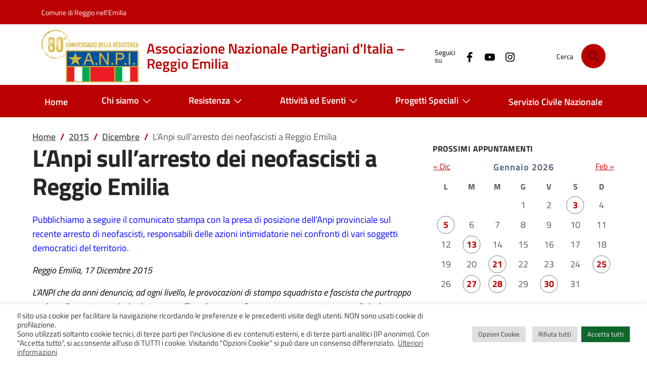

--- FILE ---
content_type: text/html; charset=UTF-8
request_url: https://www.anpireggioemilia.it/2015/12/10886/
body_size: 17052
content:
<!doctype html>
<html lang="it-IT">
<head>
	<meta charset="UTF-8">
	<meta name="viewport" content="width=device-width, initial-scale=1">
	<link rel="profile" href="https://gmpg.org/xfn/11">

	<title>L&#8217;Anpi sull&#8217;arresto dei neofascisti a Reggio Emilia &#8211; Associazione Nazionale Partigiani d&#039;Italia &#8211; Reggio Emilia</title>
<meta name='robots' content='max-image-preview:large' />
<link rel="alternate" type="application/rss+xml" title="Associazione Nazionale Partigiani d&#039;Italia - Reggio Emilia &raquo; Feed" href="https://www.anpireggioemilia.it/feed/" />
<link rel="alternate" type="application/rss+xml" title="Associazione Nazionale Partigiani d&#039;Italia - Reggio Emilia &raquo; Feed dei commenti" href="https://www.anpireggioemilia.it/comments/feed/" />
<link rel="alternate" title="oEmbed (JSON)" type="application/json+oembed" href="https://www.anpireggioemilia.it/wp-json/oembed/1.0/embed?url=https%3A%2F%2Fwww.anpireggioemilia.it%2F2015%2F12%2F10886%2F" />
<link rel="alternate" title="oEmbed (XML)" type="text/xml+oembed" href="https://www.anpireggioemilia.it/wp-json/oembed/1.0/embed?url=https%3A%2F%2Fwww.anpireggioemilia.it%2F2015%2F12%2F10886%2F&#038;format=xml" />
<style id='wp-img-auto-sizes-contain-inline-css'>
img:is([sizes=auto i],[sizes^="auto," i]){contain-intrinsic-size:3000px 1500px}
/*# sourceURL=wp-img-auto-sizes-contain-inline-css */
</style>
<link rel='stylesheet' id='eo-leaflet.js-css' href='https://www.anpireggioemilia.it/wp-content/plugins/event-organiser/lib/leaflet/leaflet.min.css?ver=1.4.0' media='all' />
<style id='eo-leaflet.js-inline-css'>
.leaflet-popup-close-button{box-shadow:none!important;}
/*# sourceURL=eo-leaflet.js-inline-css */
</style>
<style id='wp-emoji-styles-inline-css'>

	img.wp-smiley, img.emoji {
		display: inline !important;
		border: none !important;
		box-shadow: none !important;
		height: 1em !important;
		width: 1em !important;
		margin: 0 0.07em !important;
		vertical-align: -0.1em !important;
		background: none !important;
		padding: 0 !important;
	}
/*# sourceURL=wp-emoji-styles-inline-css */
</style>
<link rel='stylesheet' id='cookie-law-info-css' href='https://www.anpireggioemilia.it/wp-content/plugins/cookie-law-info/legacy/public/css/cookie-law-info-public.css?ver=3.2.8' media='all' />
<link rel='stylesheet' id='cookie-law-info-gdpr-css' href='https://www.anpireggioemilia.it/wp-content/plugins/cookie-law-info/legacy/public/css/cookie-law-info-gdpr.css?ver=3.2.8' media='all' />
<link rel='stylesheet' id='da-frontend-css' href='https://www.anpireggioemilia.it/wp-content/plugins/download-attachments/css/frontend.css?ver=1.3.1' media='all' />
<link rel='stylesheet' id='flxmap-css' href='https://www.anpireggioemilia.it/wp-content/plugins/wp-flexible-map/static/css/styles.css?ver=1.19.0' media='all' />
<link rel='stylesheet' id='theme-fonts-css' href='https://www.anpireggioemilia.it/wp-content/themes/agid24/assets/css/fonts.css?ver=0.1.0' media='all' />
<link rel='stylesheet' id='theme-bi-css' href='https://www.anpireggioemilia.it/wp-content/themes/agid24/assets/lib/bs-ita/css/bootstrap-italia.min.css?ver=2.8.4' media='all' />
<link rel='stylesheet' id='theme-main-css' href='https://www.anpireggioemilia.it/wp-content/themes/agid24/assets/css/main.css?ver=0.1.0' media='all' />
<link rel='stylesheet' id='theme-wp-css' href='https://www.anpireggioemilia.it/wp-content/themes/agid24/assets/css/wp.css?ver=0.1.0' media='all' />
<link rel='stylesheet' id='theme-css' href='https://www.anpireggioemilia.it/wp-content/themes/agid24/style.css?ver=0.1.0' media='all' />
<link rel='stylesheet' id='newsletter-css' href='https://www.anpireggioemilia.it/wp-content/plugins/newsletter/style.css?ver=8.9.2' media='all' />
<link rel='stylesheet' id='anpi-css' href='https://www.anpireggioemilia.it/wp-content/themes/anpi24/style.css?ver=1.0.0' media='all' />
<script src="https://www.anpireggioemilia.it/wp-includes/js/jquery/jquery.min.js?ver=3.7.1" id="jquery-core-js"></script>
<script src="https://www.anpireggioemilia.it/wp-includes/js/jquery/jquery-migrate.min.js?ver=3.4.1" id="jquery-migrate-js"></script>
<script id="cookie-law-info-js-extra">
var Cli_Data = {"nn_cookie_ids":["wpEmojiSettingsSupports","iutk","mc","YSC","VISITOR_INFO1_LIVE","VISITOR_PRIVACY_METADATA","yt.innertube::requests","yt.innertube::nextId","yt-remote-device-id","ytidb::LAST_RESULT_ENTRY_KEY","yt-remote-connected-devices","yt-remote-session-app","yt-remote-cast-installed","yt-remote-session-name","yt-remote-fast-check-period"],"cookielist":[],"non_necessary_cookies":{"necessary":["wpEmojiSettingsSupports"],"functional":["yt-remote-device-id","ytidb::LAST_RESULT_ENTRY_KEY","yt-remote-connected-devices","yt-remote-session-app","yt-remote-cast-installed","yt-remote-session-name","yt-remote-fast-check-period"],"advertisement":["iutk","mc","YSC","VISITOR_INFO1_LIVE","VISITOR_PRIVACY_METADATA","yt.innertube::requests","yt.innertube::nextId"]},"ccpaEnabled":"","ccpaRegionBased":"","ccpaBarEnabled":"","strictlyEnabled":["necessary","obligatoire"],"ccpaType":"gdpr","js_blocking":"1","custom_integration":"","triggerDomRefresh":"","secure_cookies":""};
var cli_cookiebar_settings = {"animate_speed_hide":"500","animate_speed_show":"500","background":"#FFF","border":"#b1a6a6c2","border_on":"","button_1_button_colour":"#0f682b","button_1_button_hover":"#0c5322","button_1_link_colour":"#fff","button_1_as_button":"1","button_1_new_win":"","button_2_button_colour":"#333","button_2_button_hover":"#292929","button_2_link_colour":"#444","button_2_as_button":"","button_2_hidebar":"","button_3_button_colour":"#dedfe0","button_3_button_hover":"#b2b2b3","button_3_link_colour":"#333333","button_3_as_button":"1","button_3_new_win":"","button_4_button_colour":"#dedfe0","button_4_button_hover":"#b2b2b3","button_4_link_colour":"#333333","button_4_as_button":"1","button_7_button_colour":"#0f682b","button_7_button_hover":"#0c5322","button_7_link_colour":"#fff","button_7_as_button":"1","button_7_new_win":"","font_family":"inherit","header_fix":"","notify_animate_hide":"1","notify_animate_show":"","notify_div_id":"#cookie-law-info-bar","notify_position_horizontal":"right","notify_position_vertical":"bottom","scroll_close":"","scroll_close_reload":"","accept_close_reload":"","reject_close_reload":"","showagain_tab":"1","showagain_background":"#fff","showagain_border":"#000","showagain_div_id":"#cookie-law-info-again","showagain_x_position":"40px","text":"#333333","show_once_yn":"","show_once":"10000","logging_on":"","as_popup":"","popup_overlay":"1","bar_heading_text":"","cookie_bar_as":"banner","popup_showagain_position":"bottom-right","widget_position":"left"};
var log_object = {"ajax_url":"https://www.anpireggioemilia.it/wp-admin/admin-ajax.php"};
//# sourceURL=cookie-law-info-js-extra
</script>
<script src="https://www.anpireggioemilia.it/wp-content/plugins/cookie-law-info/legacy/public/js/cookie-law-info-public.js?ver=3.2.8" id="cookie-law-info-js"></script>
<link rel="https://api.w.org/" href="https://www.anpireggioemilia.it/wp-json/" /><link rel="alternate" title="JSON" type="application/json" href="https://www.anpireggioemilia.it/wp-json/wp/v2/posts/10886" /><link rel="EditURI" type="application/rsd+xml" title="RSD" href="https://www.anpireggioemilia.it/xmlrpc.php?rsd" />
<meta name="generator" content="WordPress 6.9" />
<link rel="canonical" href="https://www.anpireggioemilia.it/2015/12/10886/" />
<link rel='shortlink' href='https://www.anpireggioemilia.it/?p=10886' />

<style type="text/css" id="breadcrumb-trail-css">.breadcrumbs .trail-browse,.breadcrumbs .trail-items,.breadcrumbs .trail-items li {display: inline-block;margin:0;padding: 0;border:none;background:transparent;text-indent: 0;}.breadcrumbs .trail-browse {font-size: inherit;font-style:inherit;font-weight: inherit;color: inherit;}.breadcrumbs .trail-items {list-style: none;}.trail-items li::after {content: "\002F";padding: 0 0.5em;}.trail-items li:last-of-type::after {display: none;}</style>
		<style type="text/css">
					.site-title a,
			.site-description {
				color: #dd1a1a;
			}
				</style>
		<link rel="icon" href="https://www.anpireggioemilia.it/wp-content/uploads/2024/11/cropped-favicon-anpi-32x32.jpg" sizes="32x32" />
<link rel="icon" href="https://www.anpireggioemilia.it/wp-content/uploads/2024/11/cropped-favicon-anpi-192x192.jpg" sizes="192x192" />
<link rel="apple-touch-icon" href="https://www.anpireggioemilia.it/wp-content/uploads/2024/11/cropped-favicon-anpi-180x180.jpg" />
<meta name="msapplication-TileImage" content="https://www.anpireggioemilia.it/wp-content/uploads/2024/11/cropped-favicon-anpi-270x270.jpg" />
		<style id="wp-custom-css">
			/* Title color */
.it-brand-title {
	color:#bb0000;
}

/* header */
.it-header-slim-wrapper  {
    background-color: #bb0000;
}

/* footer */
.it-footer-small-prints, .it-footer-main {
    color: #000;
		background-color: #e6e6e6;
}

/* Linea citazione */
blockquote, .blockquote{
	border-left: 4px solid #bb0000;
}

/* Titolo H2 */
    h2, .h2 {
        font-size: 2rem;
        line-height: 2.5rem;
    }

/* Margine alto news */
.section--news {
    margin-top: 0;
}

/* Icone sedi */
.hero-icon {
	padding:0px;
}

/* Mappa sotto a submenu */
.leaflet-container.leaflet-touch-drag.leaflet-touch-zoom {
    z-index: 0;
}

/* Allegati */
.da-attachments-list {
	padding-left:0px;
	font-size: 1.2rem;
	line-height:1.5em;
}

.download-title {
	display:none;
}


/* Video incorporati */
iframe {
    width: 100%;
}
:where(.entry-content) iframe:not(.wp-embedded-content) {
    aspect-ratio: 16/9;
    height: auto;
}

/* Widget titolo */
.widget-title {
	line-height:1.2;
	letter-spacing:0.5px;
}

/* Card meta */
.card-meta .meta-cat {
    letter-spacing: 1px;
}


/* Pagination notizie */
.pagination .page-item .page-link[aria-current] {
    border: 1px solid #BB0000;
    color: #BB0000;
    pointer-events: none;
}

.icon-primary {
    fill: #BB0000 !important;
}

.pagination-wrapper {
	justify-content: center!important;
}


/* Calendario testo */
.eo_widget_calendar caption {
    font-weight: 700;
    font-size: 1.1em;
    letter-spacing: 1px;
    caption-side: top;
    text-align: center;
    /* color: red; */
}

.eo_widget_calendar tbody td a {
		font-weight: 700;
    color: #BB0000;
}

/* Titolo */
.entry-title {
    margin-bottom: 1.5rem;
}

/* Testo accordion */
.accordion-item {
	color:#BB0000;
}


/* Img in evidenza */
.post-thumbnail > img {
	width:100%;
}

/* Museo Psichiatria */
/* ricentraggio icona */
.single-sede.postid-72 .hero-icon {
	object-fit: none;
	object-position: calc(50% + 45px) 45%;
	/* object-position: -360% 30%; */
}
@supports ( object-view-box:inset(0) ) {
 .single-sede.postid-72 .hero-icon  {
 	object-fit: contain;
 	object-view-box: inset(10% 50% 15% 2%);
 	object-position: center;
 }
	
/* Accordion */
	
.accordion-button {
		border-top:0px!important;
	}

/* Bottone Newsletter */	
.tnp-widget-minimal input.tnp-submit {
		margin-top:0.4rem;
	}		</style>
		<style id='global-styles-inline-css'>
:root{--wp--preset--aspect-ratio--square: 1;--wp--preset--aspect-ratio--4-3: 4/3;--wp--preset--aspect-ratio--3-4: 3/4;--wp--preset--aspect-ratio--3-2: 3/2;--wp--preset--aspect-ratio--2-3: 2/3;--wp--preset--aspect-ratio--16-9: 16/9;--wp--preset--aspect-ratio--9-16: 9/16;--wp--preset--color--black: #000000;--wp--preset--color--cyan-bluish-gray: #abb8c3;--wp--preset--color--white: #ffffff;--wp--preset--color--pale-pink: #f78da7;--wp--preset--color--vivid-red: #cf2e2e;--wp--preset--color--luminous-vivid-orange: #ff6900;--wp--preset--color--luminous-vivid-amber: #fcb900;--wp--preset--color--light-green-cyan: #7bdcb5;--wp--preset--color--vivid-green-cyan: #00d084;--wp--preset--color--pale-cyan-blue: #8ed1fc;--wp--preset--color--vivid-cyan-blue: #0693e3;--wp--preset--color--vivid-purple: #9b51e0;--wp--preset--gradient--vivid-cyan-blue-to-vivid-purple: linear-gradient(135deg,rgb(6,147,227) 0%,rgb(155,81,224) 100%);--wp--preset--gradient--light-green-cyan-to-vivid-green-cyan: linear-gradient(135deg,rgb(122,220,180) 0%,rgb(0,208,130) 100%);--wp--preset--gradient--luminous-vivid-amber-to-luminous-vivid-orange: linear-gradient(135deg,rgb(252,185,0) 0%,rgb(255,105,0) 100%);--wp--preset--gradient--luminous-vivid-orange-to-vivid-red: linear-gradient(135deg,rgb(255,105,0) 0%,rgb(207,46,46) 100%);--wp--preset--gradient--very-light-gray-to-cyan-bluish-gray: linear-gradient(135deg,rgb(238,238,238) 0%,rgb(169,184,195) 100%);--wp--preset--gradient--cool-to-warm-spectrum: linear-gradient(135deg,rgb(74,234,220) 0%,rgb(151,120,209) 20%,rgb(207,42,186) 40%,rgb(238,44,130) 60%,rgb(251,105,98) 80%,rgb(254,248,76) 100%);--wp--preset--gradient--blush-light-purple: linear-gradient(135deg,rgb(255,206,236) 0%,rgb(152,150,240) 100%);--wp--preset--gradient--blush-bordeaux: linear-gradient(135deg,rgb(254,205,165) 0%,rgb(254,45,45) 50%,rgb(107,0,62) 100%);--wp--preset--gradient--luminous-dusk: linear-gradient(135deg,rgb(255,203,112) 0%,rgb(199,81,192) 50%,rgb(65,88,208) 100%);--wp--preset--gradient--pale-ocean: linear-gradient(135deg,rgb(255,245,203) 0%,rgb(182,227,212) 50%,rgb(51,167,181) 100%);--wp--preset--gradient--electric-grass: linear-gradient(135deg,rgb(202,248,128) 0%,rgb(113,206,126) 100%);--wp--preset--gradient--midnight: linear-gradient(135deg,rgb(2,3,129) 0%,rgb(40,116,252) 100%);--wp--preset--font-size--small: 13px;--wp--preset--font-size--medium: 20px;--wp--preset--font-size--large: 36px;--wp--preset--font-size--x-large: 42px;--wp--preset--spacing--20: 0.44rem;--wp--preset--spacing--30: 0.67rem;--wp--preset--spacing--40: 1rem;--wp--preset--spacing--50: 1.5rem;--wp--preset--spacing--60: 2.25rem;--wp--preset--spacing--70: 3.38rem;--wp--preset--spacing--80: 5.06rem;--wp--preset--shadow--natural: 6px 6px 9px rgba(0, 0, 0, 0.2);--wp--preset--shadow--deep: 12px 12px 50px rgba(0, 0, 0, 0.4);--wp--preset--shadow--sharp: 6px 6px 0px rgba(0, 0, 0, 0.2);--wp--preset--shadow--outlined: 6px 6px 0px -3px rgb(255, 255, 255), 6px 6px rgb(0, 0, 0);--wp--preset--shadow--crisp: 6px 6px 0px rgb(0, 0, 0);}:where(.is-layout-flex){gap: 0.5em;}:where(.is-layout-grid){gap: 0.5em;}body .is-layout-flex{display: flex;}.is-layout-flex{flex-wrap: wrap;align-items: center;}.is-layout-flex > :is(*, div){margin: 0;}body .is-layout-grid{display: grid;}.is-layout-grid > :is(*, div){margin: 0;}:where(.wp-block-columns.is-layout-flex){gap: 2em;}:where(.wp-block-columns.is-layout-grid){gap: 2em;}:where(.wp-block-post-template.is-layout-flex){gap: 1.25em;}:where(.wp-block-post-template.is-layout-grid){gap: 1.25em;}.has-black-color{color: var(--wp--preset--color--black) !important;}.has-cyan-bluish-gray-color{color: var(--wp--preset--color--cyan-bluish-gray) !important;}.has-white-color{color: var(--wp--preset--color--white) !important;}.has-pale-pink-color{color: var(--wp--preset--color--pale-pink) !important;}.has-vivid-red-color{color: var(--wp--preset--color--vivid-red) !important;}.has-luminous-vivid-orange-color{color: var(--wp--preset--color--luminous-vivid-orange) !important;}.has-luminous-vivid-amber-color{color: var(--wp--preset--color--luminous-vivid-amber) !important;}.has-light-green-cyan-color{color: var(--wp--preset--color--light-green-cyan) !important;}.has-vivid-green-cyan-color{color: var(--wp--preset--color--vivid-green-cyan) !important;}.has-pale-cyan-blue-color{color: var(--wp--preset--color--pale-cyan-blue) !important;}.has-vivid-cyan-blue-color{color: var(--wp--preset--color--vivid-cyan-blue) !important;}.has-vivid-purple-color{color: var(--wp--preset--color--vivid-purple) !important;}.has-black-background-color{background-color: var(--wp--preset--color--black) !important;}.has-cyan-bluish-gray-background-color{background-color: var(--wp--preset--color--cyan-bluish-gray) !important;}.has-white-background-color{background-color: var(--wp--preset--color--white) !important;}.has-pale-pink-background-color{background-color: var(--wp--preset--color--pale-pink) !important;}.has-vivid-red-background-color{background-color: var(--wp--preset--color--vivid-red) !important;}.has-luminous-vivid-orange-background-color{background-color: var(--wp--preset--color--luminous-vivid-orange) !important;}.has-luminous-vivid-amber-background-color{background-color: var(--wp--preset--color--luminous-vivid-amber) !important;}.has-light-green-cyan-background-color{background-color: var(--wp--preset--color--light-green-cyan) !important;}.has-vivid-green-cyan-background-color{background-color: var(--wp--preset--color--vivid-green-cyan) !important;}.has-pale-cyan-blue-background-color{background-color: var(--wp--preset--color--pale-cyan-blue) !important;}.has-vivid-cyan-blue-background-color{background-color: var(--wp--preset--color--vivid-cyan-blue) !important;}.has-vivid-purple-background-color{background-color: var(--wp--preset--color--vivid-purple) !important;}.has-black-border-color{border-color: var(--wp--preset--color--black) !important;}.has-cyan-bluish-gray-border-color{border-color: var(--wp--preset--color--cyan-bluish-gray) !important;}.has-white-border-color{border-color: var(--wp--preset--color--white) !important;}.has-pale-pink-border-color{border-color: var(--wp--preset--color--pale-pink) !important;}.has-vivid-red-border-color{border-color: var(--wp--preset--color--vivid-red) !important;}.has-luminous-vivid-orange-border-color{border-color: var(--wp--preset--color--luminous-vivid-orange) !important;}.has-luminous-vivid-amber-border-color{border-color: var(--wp--preset--color--luminous-vivid-amber) !important;}.has-light-green-cyan-border-color{border-color: var(--wp--preset--color--light-green-cyan) !important;}.has-vivid-green-cyan-border-color{border-color: var(--wp--preset--color--vivid-green-cyan) !important;}.has-pale-cyan-blue-border-color{border-color: var(--wp--preset--color--pale-cyan-blue) !important;}.has-vivid-cyan-blue-border-color{border-color: var(--wp--preset--color--vivid-cyan-blue) !important;}.has-vivid-purple-border-color{border-color: var(--wp--preset--color--vivid-purple) !important;}.has-vivid-cyan-blue-to-vivid-purple-gradient-background{background: var(--wp--preset--gradient--vivid-cyan-blue-to-vivid-purple) !important;}.has-light-green-cyan-to-vivid-green-cyan-gradient-background{background: var(--wp--preset--gradient--light-green-cyan-to-vivid-green-cyan) !important;}.has-luminous-vivid-amber-to-luminous-vivid-orange-gradient-background{background: var(--wp--preset--gradient--luminous-vivid-amber-to-luminous-vivid-orange) !important;}.has-luminous-vivid-orange-to-vivid-red-gradient-background{background: var(--wp--preset--gradient--luminous-vivid-orange-to-vivid-red) !important;}.has-very-light-gray-to-cyan-bluish-gray-gradient-background{background: var(--wp--preset--gradient--very-light-gray-to-cyan-bluish-gray) !important;}.has-cool-to-warm-spectrum-gradient-background{background: var(--wp--preset--gradient--cool-to-warm-spectrum) !important;}.has-blush-light-purple-gradient-background{background: var(--wp--preset--gradient--blush-light-purple) !important;}.has-blush-bordeaux-gradient-background{background: var(--wp--preset--gradient--blush-bordeaux) !important;}.has-luminous-dusk-gradient-background{background: var(--wp--preset--gradient--luminous-dusk) !important;}.has-pale-ocean-gradient-background{background: var(--wp--preset--gradient--pale-ocean) !important;}.has-electric-grass-gradient-background{background: var(--wp--preset--gradient--electric-grass) !important;}.has-midnight-gradient-background{background: var(--wp--preset--gradient--midnight) !important;}.has-small-font-size{font-size: var(--wp--preset--font-size--small) !important;}.has-medium-font-size{font-size: var(--wp--preset--font-size--medium) !important;}.has-large-font-size{font-size: var(--wp--preset--font-size--large) !important;}.has-x-large-font-size{font-size: var(--wp--preset--font-size--x-large) !important;}
/*# sourceURL=global-styles-inline-css */
</style>
<link rel='stylesheet' id='cookie-law-info-table-css' href='https://www.anpireggioemilia.it/wp-content/plugins/cookie-law-info/legacy/public/css/cookie-law-info-table.css?ver=3.2.8' media='all' />
<link rel='stylesheet' id='eo_front-css' href='https://www.anpireggioemilia.it/wp-content/plugins/event-organiser/css/eventorganiser-front-end.min.css?ver=3.12.5' media='all' />
</head>

<body class="wp-singular post-template-default single single-post postid-10886 single-format-standard wp-custom-logo wp-theme-agid24 wp-child-theme-anpi24">

<div id="page" class="site">
	<a class="skip-link skiplinks visually-hidden-focusable" href="#primary">Salta al contenuto</a>

	<header class="it-header-wrapper site-header">

		<div class="it-header-slim-wrapper">
	<div class="container">
		<div class="row">
			<div class="col-12">
				<div class="it-header-slim-wrapper-content">

					<a class="navbar-brand" href="https://www.comune.re.it/" target="_blank">Comune di Reggio nell'Emilia</a>

					
					<div class="it-header-slim-right-zone">
										</div>

				</div>
			</div>
		</div>
	</div>
</div>

		<div class="it-header-center-wrapper theme-light px-0">
	<div class="container">

		<div class="row">

			<div class="col-12">

				<div class="it-header-center-content-wrapper">

					<div class="it-brand-wrapper">
						<a href="https://www.anpireggioemilia.it" class="brand" rel="home">
															<img width="192" height="103" src="https://www.anpireggioemilia.it/wp-content/uploads/2024/11/logo-anpi-80°.svg" class="me-sm-3" alt="" decoding="async" />														<div class="it-brand-text pe-3">
																<div class="it-brand-title">Associazione Nazionale Partigiani d&#039;Italia &#8211; Reggio Emilia</div>
															</div>
						</a>
					</div>

					<div class="it-right-zone">

					<div class="it-socials d-none d-md-flex">
	<span>Seguici su</span>
	<ul class="d-inline-flex">
	<li>
		<a href="https://www.facebook.com/AnpiProvincialeReggioEmilia" aria-label="Facebook" target="_blank" title="Facebook">
			<svg class="icon">
				<use xlink:href="https://www.anpireggioemilia.it/wp-content/themes/agid24/assets/lib/bs-ita/svg/sprites.svg#it-facebook"></use>
			</svg>
		</a>
	</li>
	<li>
		<a href="https://www.youtube.com/@anpireggioemilia9020" aria-label="YouTube" target="_blank" title="YouTube">
			<svg class="icon">
				<use xlink:href="https://www.anpireggioemilia.it/wp-content/themes/agid24/assets/lib/bs-ita/svg/sprites.svg#it-youtube"></use>
			</svg>
		</a>
	</li>
	<li>
		<a href="https://www.instagram.com/anpireggioemilia" aria-label="Instagram" target="_blank" title="Instagram">
			<svg class="icon">
				<use xlink:href="https://www.anpireggioemilia.it/wp-content/themes/agid24/assets/lib/bs-ita/svg/sprites.svg#it-instagram"></use>
			</svg>
		</a>
	</li>
</ul>
</div>

					<div class="it-search-wrapper dropdown">
	<span class="d-none d-md-block">Cerca</span>
	<a class="search-link rounded-icon" role="button" aria-label="Cerca nel sito" aria-haspopup="true" aria-expanded="false" href="#search-modal" data-bs-toggle="modal" data-bs-target="#search-modal" id="search-open-btn">
		<svg class="icon" aria-hidden="true"><use href="https://www.anpireggioemilia.it/wp-content/themes/agid24/assets/lib/bs-ita/svg/sprites.svg#it-search"></use></svg>	</a>
</div>


					</div>

				</div>
			</div>
		</div>

	</div>
</div>

		<div class="it-header-navbar-wrapper">
	<div class="container">
		<div class="row">
			<div class="col-12">

				<nav class="navbar navbar-expand-lg has-megamenu" aria-label="Navigazione principale" id="nav-main-h">

					<button class="custom-navbar-toggler" type="button" aria-controls="nav1" aria-expanded="false" aria-label="Mostra/Nascondi la navigazione" data-bs-toggle="navbarcollapsible" data-bs-target="#nav1">
						<svg class="icon bg-override"><use href="https://www.anpireggioemilia.it/wp-content/themes/agid24/assets/lib/bs-ita/svg/sprites.svg#it-burger"></use></svg>
					</button>

					<div class="navbar-collapsable" id="nav1" style="display: none;">

						<div class="overlay" style="display: none;"></div>
						<div class="close-div">
							<button class="btn close-menu" type="button">
								<span class="visually-hidden">Nascondi la navigazione</span>
								<svg class="icon"><use href="https://www.anpireggioemilia.it/wp-content/themes/agid24/assets/lib/bs-ita/svg/sprites.svg#it-close-big"></use></svg>
							</button>
						</div>

						<div class="menu-wrapper menu-menu-1-container"><ul id="primary-menu" class="navbar-nav"><li itemscope="itemscope" itemtype="https://www.schema.org/SiteNavigationElement" id="menu-item-6" class="menu-item menu-item-type-custom menu-item-object-custom menu-item-home menu-item-6 nav-item"><a title="Home" href="https://www.anpireggioemilia.it/" class="nav-link">Home</a></li>
<li itemscope="itemscope" itemtype="https://www.schema.org/SiteNavigationElement" id="menu-item-29836" class="menu-item menu-item-type-custom menu-item-object-custom menu-item-home menu-item-has-children dropdown menu-item-29836 nav-item"><a title="Chi siamo" href="#" data-toggle="dropdown" data-bs-toggle="dropdown" aria-haspopup="true" aria-expanded="false" class="dropdown-toggle nav-link" id="menu-item-dropdown-29836">Chi siamo<svg class="icon" aria-hidden="true"><use href="https://www.anpireggioemilia.it/wp-content/themes/agid24/assets/lib/bs-ita/svg/sprites.svg#it-expand"></use></svg></a>
<ul class="dropdown-menu" aria-labelledby="menu-item-dropdown-29836" >
	<li itemscope="itemscope" itemtype="https://www.schema.org/SiteNavigationElement" id="menu-item-23421" class="menu-item menu-item-type-post_type menu-item-object-page menu-item-23421 nav-item"><a title="Organizzazione e sedi" href="https://www.anpireggioemilia.it/dove-siamo/" class="dropdown-item">Organizzazione e sedi</a></li>
	<li itemscope="itemscope" itemtype="https://www.schema.org/SiteNavigationElement" id="menu-item-23430" class="menu-item menu-item-type-post_type menu-item-object-page menu-item-23430 nav-item"><a title="Sostieni A.N.P.I." href="https://www.anpireggioemilia.it/sostieni-anpi/" class="dropdown-item">Sostieni A.N.P.I.</a></li>
	<li itemscope="itemscope" itemtype="https://www.schema.org/SiteNavigationElement" id="menu-item-7" class="menu-item menu-item-type-custom menu-item-object-custom menu-item-7 nav-item"><a title="La Costituzione Italiana" target="_blank" rel="noopener noreferrer" href="https://www.quirinale.it/page/costituzione" class="dropdown-item">La Costituzione Italiana</a></li>
	<li itemscope="itemscope" itemtype="https://www.schema.org/SiteNavigationElement" id="menu-item-23427" class="menu-item menu-item-type-post_type menu-item-object-page menu-item-23427 nav-item"><a title="Rapporti con altre Associazioni" href="https://www.anpireggioemilia.it/soggiorni/" class="dropdown-item">Rapporti con altre Associazioni</a></li>
	<li itemscope="itemscope" itemtype="https://www.schema.org/SiteNavigationElement" id="menu-item-29663" class="menu-item menu-item-type-post_type menu-item-object-page menu-item-29663 nav-item"><a title="Glossario" href="https://www.anpireggioemilia.it/glossario/" class="dropdown-item">Glossario</a></li>
	<li itemscope="itemscope" itemtype="https://www.schema.org/SiteNavigationElement" id="menu-item-29801" class="menu-item menu-item-type-post_type menu-item-object-page menu-item-29801 nav-item"><a title="Links" href="https://www.anpireggioemilia.it/home/link/" class="dropdown-item">Links</a></li>
	<li itemscope="itemscope" itemtype="https://www.schema.org/SiteNavigationElement" id="menu-item-29668" class="menu-item menu-item-type-post_type menu-item-object-page menu-item-29668 nav-item"><a title="Note legali – Privacy" href="https://www.anpireggioemilia.it/note-legali-e-privacy/" class="dropdown-item">Note legali – Privacy</a></li>
</ul>
</li>
<li itemscope="itemscope" itemtype="https://www.schema.org/SiteNavigationElement" id="menu-item-29046" class="menu-item menu-item-type-post_type menu-item-object-page menu-item-has-children dropdown menu-item-29046 nav-item"><a title="Resistenza" href="#" data-toggle="dropdown" data-bs-toggle="dropdown" aria-haspopup="true" aria-expanded="false" class="dropdown-toggle nav-link" id="menu-item-dropdown-29046">Resistenza<svg class="icon" aria-hidden="true"><use href="https://www.anpireggioemilia.it/wp-content/themes/agid24/assets/lib/bs-ita/svg/sprites.svg#it-expand"></use></svg></a>
<ul class="dropdown-menu" aria-labelledby="menu-item-dropdown-29046" >
	<li itemscope="itemscope" itemtype="https://www.schema.org/SiteNavigationElement" id="menu-item-29693" class="menu-item menu-item-type-post_type menu-item-object-page menu-item-29693 nav-item"><a title="Agenda della Resistenza" href="https://www.anpireggioemilia.it/agenda-della-resistenza/" class="dropdown-item">Agenda della Resistenza</a></li>
	<li itemscope="itemscope" itemtype="https://www.schema.org/SiteNavigationElement" id="menu-item-29054" class="menu-item menu-item-type-post_type menu-item-object-page menu-item-29054 nav-item"><a title="Cronologia 1943-1945" href="https://www.anpireggioemilia.it/agenda-della-resistenza/cronologia-della-resistenza-reggiana/" class="dropdown-item">Cronologia 1943-1945</a></li>
	<li itemscope="itemscope" itemtype="https://www.schema.org/SiteNavigationElement" id="menu-item-29052" class="menu-item menu-item-type-post_type menu-item-object-page menu-item-29052 nav-item"><a title="La Resistenza reggiana" href="https://www.anpireggioemilia.it/agenda-della-resistenza/la-resistenza-reggiana/" class="dropdown-item">La Resistenza reggiana</a></li>
	<li itemscope="itemscope" itemtype="https://www.schema.org/SiteNavigationElement" id="menu-item-29609" class="menu-item menu-item-type-post_type menu-item-object-page menu-item-29609 nav-item"><a title="Luoghi della Resistenza" href="https://www.anpireggioemilia.it/mc/" class="dropdown-item">Luoghi della Resistenza</a></li>
	<li itemscope="itemscope" itemtype="https://www.schema.org/SiteNavigationElement" id="menu-item-29056" class="menu-item menu-item-type-post_type menu-item-object-page menu-item-29056 nav-item"><a title="Personaggi" href="https://www.anpireggioemilia.it/agenda-della-resistenza/personaggi/" class="dropdown-item">Personaggi</a></li>
	<li itemscope="itemscope" itemtype="https://www.schema.org/SiteNavigationElement" id="menu-item-32420" class="menu-item menu-item-type-post_type menu-item-object-page menu-item-32420 nav-item"><a title="25 Aprile 2025 – Celebrazioni dell’80° anniversario della Liberazione" href="https://www.anpireggioemilia.it/25-aprile-2025-celebrazioni-e-pranzi-della-liberazione/" class="dropdown-item">25 Aprile 2025 – Celebrazioni dell’80° anniversario della Liberazione</a></li>
	<li itemscope="itemscope" itemtype="https://www.schema.org/SiteNavigationElement" id="menu-item-32423" class="menu-item menu-item-type-post_type menu-item-object-page menu-item-32423 nav-item"><a title="25 Luglio 2025 – Pastasciutte antifasciste" href="https://www.anpireggioemilia.it/25-luglio-2025-pastasciutte-antifasciste/" class="dropdown-item">25 Luglio 2025 – Pastasciutte antifasciste</a></li>
	<li itemscope="itemscope" itemtype="https://www.schema.org/SiteNavigationElement" id="menu-item-29057" class="menu-item menu-item-type-post_type menu-item-object-page menu-item-29057 nav-item"><a title="La Resistenza nei musei" href="https://www.anpireggioemilia.it/agenda-della-resistenza/la-resistenza-nei-musei-lesperienza-dellemilia-romagna/" class="dropdown-item">La Resistenza nei musei</a></li>
	<li itemscope="itemscope" itemtype="https://www.schema.org/SiteNavigationElement" id="menu-item-29058" class="menu-item menu-item-type-post_type menu-item-object-page menu-item-29058 nav-item"><a title="Testimonianze e interviste" href="https://www.anpireggioemilia.it/agenda-della-resistenza/testimonianze-e-interviste/" class="dropdown-item">Testimonianze e interviste</a></li>
</ul>
</li>
<li itemscope="itemscope" itemtype="https://www.schema.org/SiteNavigationElement" id="menu-item-29047" class="menu-item menu-item-type-custom menu-item-object-custom menu-item-has-children dropdown menu-item-29047 nav-item"><a title="Attività ed Eventi" href="#" data-toggle="dropdown" data-bs-toggle="dropdown" aria-haspopup="true" aria-expanded="false" class="dropdown-toggle nav-link" id="menu-item-dropdown-29047">Attività ed Eventi<svg class="icon" aria-hidden="true"><use href="https://www.anpireggioemilia.it/wp-content/themes/agid24/assets/lib/bs-ita/svg/sprites.svg#it-expand"></use></svg></a>
<ul class="dropdown-menu" aria-labelledby="menu-item-dropdown-29047" >
	<li itemscope="itemscope" itemtype="https://www.schema.org/SiteNavigationElement" id="menu-item-30035" class="menu-item menu-item-type-custom menu-item-object-custom menu-item-30035 nav-item"><a title="Agenda Eventi" href="https://www.anpireggioemilia.it/agenda-eventi" class="dropdown-item">Agenda Eventi</a></li>
	<li itemscope="itemscope" itemtype="https://www.schema.org/SiteNavigationElement" id="menu-item-29343" class="menu-item menu-item-type-post_type menu-item-object-page menu-item-29343 nav-item"><a title="Notiziario A.N.P.I. Reggio Emilia" href="https://www.anpireggioemilia.it/archivio-notiziario/" class="dropdown-item">Notiziario A.N.P.I. Reggio Emilia</a></li>
	<li itemscope="itemscope" itemtype="https://www.schema.org/SiteNavigationElement" id="menu-item-29344" class="menu-item menu-item-type-post_type menu-item-object-page menu-item-29344 nav-item"><a title="Patria indipendente" href="https://www.anpireggioemilia.it/patria-indipendente/" class="dropdown-item">Patria indipendente</a></li>
	<li itemscope="itemscope" itemtype="https://www.schema.org/SiteNavigationElement" id="menu-item-30117" class="menu-item menu-item-type-post_type menu-item-object-page menu-item-30117 nav-item"><a title="Le nostre raccolte – Archiviazioni e Documenti Vari" href="https://www.anpireggioemilia.it/le-nostre-raccolte/" class="dropdown-item">Le nostre raccolte – Archiviazioni e Documenti Vari</a></li>
	<li itemscope="itemscope" itemtype="https://www.schema.org/SiteNavigationElement" id="menu-item-29349" class="menu-item menu-item-type-post_type menu-item-object-page menu-item-29349 nav-item"><a title="Libri e pubblicazioni" href="https://www.anpireggioemilia.it/letture-online/" class="dropdown-item">Libri e pubblicazioni</a></li>
	<li itemscope="itemscope" itemtype="https://www.schema.org/SiteNavigationElement" id="menu-item-23426" class="menu-item menu-item-type-post_type menu-item-object-page menu-item-23426 nav-item"><a title="Pensieri liberi" href="https://www.anpireggioemilia.it/le-frasi-dei-nostri-associati/" class="dropdown-item">Pensieri liberi</a></li>
	<li itemscope="itemscope" itemtype="https://www.schema.org/SiteNavigationElement" id="menu-item-29787" class="menu-item menu-item-type-post_type menu-item-object-page menu-item-29787 nav-item"><a title="Video" href="https://www.anpireggioemilia.it/video/" class="dropdown-item">Video</a></li>
	<li itemscope="itemscope" itemtype="https://www.schema.org/SiteNavigationElement" id="menu-item-29376" class="menu-item menu-item-type-custom menu-item-object-custom menu-item-29376 nav-item"><a title="Tesseramento Nazionale" href="https://anagrafe.anpi.it/accesso/" class="dropdown-item">Tesseramento Nazionale</a></li>
</ul>
</li>
<li itemscope="itemscope" itemtype="https://www.schema.org/SiteNavigationElement" id="menu-item-29048" class="menu-item menu-item-type-custom menu-item-object-custom menu-item-has-children dropdown menu-item-29048 nav-item"><a title="Progetti Speciali" href="#" data-toggle="dropdown" data-bs-toggle="dropdown" aria-haspopup="true" aria-expanded="false" class="dropdown-toggle nav-link" id="menu-item-dropdown-29048">Progetti Speciali<svg class="icon" aria-hidden="true"><use href="https://www.anpireggioemilia.it/wp-content/themes/agid24/assets/lib/bs-ita/svg/sprites.svg#it-expand"></use></svg></a>
<ul class="dropdown-menu" aria-labelledby="menu-item-dropdown-29048" >
	<li itemscope="itemscope" itemtype="https://www.schema.org/SiteNavigationElement" id="menu-item-29355" class="menu-item menu-item-type-post_type menu-item-object-page menu-item-29355 nav-item"><a title="ANPI per la scuola" href="https://www.anpireggioemilia.it/progetti-speciali/anpi-per-la-scuola/" class="dropdown-item">ANPI per la scuola</a></li>
	<li itemscope="itemscope" itemtype="https://www.schema.org/SiteNavigationElement" id="menu-item-29299" class="menu-item menu-item-type-post_type menu-item-object-page menu-item-29299 nav-item"><a title="Riforme costituzionali" href="https://www.anpireggioemilia.it/progetti-speciali/riforme-costituzionali/" class="dropdown-item">Riforme costituzionali</a></li>
	<li itemscope="itemscope" itemtype="https://www.schema.org/SiteNavigationElement" id="menu-item-31427" class="menu-item menu-item-type-custom menu-item-object-custom menu-item-31427 nav-item"><a title="MEMO Il progetto delle memorie" href="https://memo.anpi.it/progetto/" class="dropdown-item">MEMO Il progetto delle memorie</a></li>
	<li itemscope="itemscope" itemtype="https://www.schema.org/SiteNavigationElement" id="menu-item-29197" class="menu-item menu-item-type-custom menu-item-object-custom menu-item-29197 nav-item"><a title="ProMemoria" href="https://promemoria.anpi.it/" class="dropdown-item">ProMemoria</a></li>
	<li itemscope="itemscope" itemtype="https://www.schema.org/SiteNavigationElement" id="menu-item-29305" class="menu-item menu-item-type-post_type menu-item-object-page menu-item-29305 nav-item"><a title="Laboratorio Storiografico" href="https://www.anpireggioemilia.it/progetti-speciali/laboratorio-storiografico/" class="dropdown-item">Laboratorio Storiografico</a></li>
	<li itemscope="itemscope" itemtype="https://www.schema.org/SiteNavigationElement" id="menu-item-29318" class="menu-item menu-item-type-post_type menu-item-object-page menu-item-29318 nav-item"><a title="Memorie Partigiane" href="https://www.anpireggioemilia.it/progetti-speciali/memorie-partigiane/" class="dropdown-item">Memorie Partigiane</a></li>
	<li itemscope="itemscope" itemtype="https://www.schema.org/SiteNavigationElement" id="menu-item-31751" class="menu-item menu-item-type-custom menu-item-object-custom menu-item-31751 nav-item"><a title="La via della libertà" href="https://www.laviadellaliberta.it/" class="dropdown-item">La via della libertà</a></li>
	<li itemscope="itemscope" itemtype="https://www.schema.org/SiteNavigationElement" id="menu-item-29341" class="menu-item menu-item-type-post_type menu-item-object-page menu-item-29341 nav-item"><a title="Pensieri su Reggio" href="https://www.anpireggioemilia.it/progetti-speciali/interviste-e-studi-reggio-emilia/" class="dropdown-item">Pensieri su Reggio</a></li>
</ul>
</li>
<li itemscope="itemscope" itemtype="https://www.schema.org/SiteNavigationElement" id="menu-item-29049" class="menu-item menu-item-type-custom menu-item-object-custom menu-item-29049 nav-item"><a title="Servizio Civile Nazionale" href="https://www.anpireggioemilia.it/servizio-civile-nazionale/" class="nav-link">Servizio Civile Nazionale</a></li>
</ul></div>
					</div>

				</nav>

			</div>
		</div>
	</div>
</div>

	</header>

<nav role="navigation" aria-label="Breadcrumbs" class="breadcrumb-trail breadcrumbs" itemprop="breadcrumb"><div class="container"><ul class="trail-items" itemscope itemtype="http://schema.org/BreadcrumbList"><meta name="numberOfItems" content="4" /><meta name="itemListOrder" content="Ascending" /><li itemprop="itemListElement" itemscope itemtype="http://schema.org/ListItem" class="trail-item trail-begin"><a href="https://www.anpireggioemilia.it/" rel="home" itemprop="item"><span itemprop="name">Home</span></a><meta itemprop="position" content="1" /></li><li itemprop="itemListElement" itemscope itemtype="http://schema.org/ListItem" class="trail-item"><a href="https://www.anpireggioemilia.it/2015/" itemprop="item"><span itemprop="name">2015</span></a><meta itemprop="position" content="2" /></li><li itemprop="itemListElement" itemscope itemtype="http://schema.org/ListItem" class="trail-item"><a href="https://www.anpireggioemilia.it/2015/12/" itemprop="item"><span itemprop="name">Dicembre</span></a><meta itemprop="position" content="3" /></li><li itemprop="itemListElement" itemscope itemtype="http://schema.org/ListItem" class="trail-item trail-end"><span itemprop="item"><span itemprop="name">L&#8217;Anpi sull&#8217;arresto dei neofascisti a Reggio Emilia</span></span><meta itemprop="position" content="4" /></li></ul></div></nav><div class="wrapper container" id="page-wrapper">

	<main id="primary" class="site-main">

		
<article id="post-10886" class="post-10886 post type-post status-publish format-standard hentry category-comunicati-stampa">
	<header class="entry-header">
		<h1 class="entry-title">L&#8217;Anpi sull&#8217;arresto dei neofascisti a Reggio Emilia</h1>	</header><!-- .entry-header -->

				
	<div class="entry-content">
		<p><span style="color: #0000ff;">Pubblichiamo a seguire il comunicato stampa con la presa di posizione dell&#8217;Anpi provinciale sul recente arresto di neofascisti, responsabili delle azioni intimidatorie nei confronti di vari soggetti democratici del territorio.</span></p>
<p><span style="color: #000000;"><em>Reggio Emilia, 17 Dicembre 2015</em></span></p>
<p><span style="color: #000000;"><em>L&#8217;ANPI che da anni denuncia, ad ogni livello, le provocazioni di stampo squadrista e fascista che purtroppo anche nella nostra provincia si stanno verificando con una frequenza preoccupante, sente di rivolgere un sentito ringraziamento alle forze dell&#8217;ordine della nostra città, per aver fatto luce e smascherato i responsabili delle ultime azioni intimidatorie ai danni delle sedi della Cartias e del Pd.</em></span></p>
<p><span style="color: #000000;"><em>Inoltre come si evince dalle fotografie apparse su alcuni quotidiani, militanti del Fronte Skinheads sono responsabili anche dei volantini contro la Resistenza ed i partigiani con i quali sono state imbrattate la sede di Rifondazione Comunista di Reggiolo e la bacheca dell&#8217;ANPI a Fabbrico.</em></span></p>
<p><span style="color: #000000;"><em>Questi episodi non sono un fatto marginale, poiché di episodi non si tratta più. Lo diciamo da anni e per questo motivo invitiamo le forze preposte all&#8217;ordine pubblico della nostra città e della nostra provincia a proseguire questo importante lavoro di indagine e a prendere anche una posizione decisa e definitiva per la provocazione che ogni anno avviene sempre a Fabbrico, dove un gruppo di noti fascisti locali (caso unico in Italia), viene lasciato manifestare contemporaneamente alla commemorazione partigiana del 27 febbraio.</em></span></p>
<p><strong><em>ANPI Reggio Emilia</em></strong></p>





	</div><!-- .entry-content -->

	<footer class="entry-footer">
		<span class="posted-on">Pubblicato: <a href="https://www.anpireggioemilia.it/2015/12/10886/" rel="bookmark"><time class="entry-date published updated" datetime="2015-12-18T12:20:48+01:00">18 Dicembre 2015</time></a></span><span class="cat-links"> in <a href="https://www.anpireggioemilia.it/categoria/comunicati-stampa/" rel="category tag">Comunicati stampa</a></span>	</footer><!-- .entry-footer -->
</article><!-- #post-10886 -->

	</main><!-- #primary -->


<aside id="secondary" class="widget-area">
	<section id="eo_calendar_widget-2" class="widget widget_calendar eo_widget_calendar"><h2 class="widget-title">Prossimi appuntamenti</h2><div id='eo_calendar_widget-2_content' class='eo-widget-cal-wrap' data-eo-widget-cal-id='eo_calendar_widget-2' ><table id='wp-calendar'><caption> Gennaio 2026 </caption><thead><tr><th title='lunedì' scope='col'>L</th><th title='martedì' scope='col'>M</th><th title='mercoledì' scope='col'>M</th><th title='giovedì' scope='col'>G</th><th title='venerdì' scope='col'>V</th><th title='sabato' scope='col'>S</th><th title='domenica' scope='col'>D</th></tr></thead><tbody><tr><td class="pad eo-before-month" colspan="1">&nbsp;</td><td class="pad eo-before-month" colspan="1">&nbsp;</td><td class="pad eo-before-month" colspan="1">&nbsp;</td><td data-eo-wc-date='2026-01-01' class='eo-past-date'> 1 </td><td data-eo-wc-date='2026-01-02' class='eo-past-date'> 2 </td><td data-eo-wc-date='2026-01-03' class='eo-past-date event eo-event-cat-eventi-storici eo-event-past eo-all-day'> <a title='3 Gennaio 1945 &#8211; Rappresaglia di Fellegara &#8211; Scandiano' href='https://www.anpireggioemilia.it/eventi/data/2026/01/03'> 3 </a></td><td data-eo-wc-date='2026-01-04' class='eo-past-date'> 4 </td></tr><tr><td data-eo-wc-date='2026-01-05' class='eo-past-date event eo-event-cat-eventi-storici eo-event-past eo-all-day'> <a title='05 Gennaio 1945 &#8211; Boretto &#8211; Cattura Felice Montanari &#8220;Nero&#8221;' href='https://www.anpireggioemilia.it/eventi/data/2026/01/05'> 5 </a></td><td data-eo-wc-date='2026-01-06' class='eo-past-date'> 6 </td><td data-eo-wc-date='2026-01-07' class='eo-past-date'> 7 </td><td data-eo-wc-date='2026-01-08' class='eo-past-date'> 8 </td><td data-eo-wc-date='2026-01-09' class='eo-past-date'> 9 </td><td data-eo-wc-date='2026-01-10' class='eo-past-date'> 10 </td><td data-eo-wc-date='2026-01-11' class='eo-past-date'> 11 </td></tr><tr><td data-eo-wc-date='2026-01-12' class='eo-past-date'> 12 </td><td data-eo-wc-date='2026-01-13' class='eo-past-date event eo-event-cat-eventi-storici eo-event-past eo-all-day'> <a title='13 Gennaio 1945 Fucilazione di Angelo Zanti &#8211; RE' href='https://www.anpireggioemilia.it/eventi/data/2026/01/13'> 13 </a></td><td data-eo-wc-date='2026-01-14' class='eo-past-date'> 14 </td><td data-eo-wc-date='2026-01-15' class='eo-past-date'> 15 </td><td data-eo-wc-date='2026-01-16' class='eo-past-date'> 16 </td><td data-eo-wc-date='2026-01-17' class='eo-past-date'> 17 </td><td data-eo-wc-date='2026-01-18' class='eo-past-date'> 18 </td></tr><tr><td data-eo-wc-date='2026-01-19' class='today'> 19 </td><td data-eo-wc-date='2026-01-20' class='eo-future-date'> 20 </td><td data-eo-wc-date='2026-01-21' class='eo-future-date event eo-event-cat-eventi-storici eo-event-future eo-all-day'> <a title='21 Gennaio 1945 Combattimento Minghetta di Viano' href='https://www.anpireggioemilia.it/eventi/data/2026/01/21'> 21 </a></td><td data-eo-wc-date='2026-01-22' class='eo-future-date'> 22 </td><td data-eo-wc-date='2026-01-23' class='eo-future-date'> 23 </td><td data-eo-wc-date='2026-01-24' class='eo-future-date'> 24 </td><td data-eo-wc-date='2026-01-25' class='eo-future-date event eo-event-cat-eventi-storici eo-event-future eo-all-day'> <a title='25 Gennaio 1945 Rastrellamento di Canolo &#8211; Correggio' href='https://www.anpireggioemilia.it/eventi/data/2026/01/25'> 25 </a></td></tr><tr><td data-eo-wc-date='2026-01-26' class='eo-future-date'> 26 </td><td data-eo-wc-date='2026-01-27' class='eo-future-date event eo-event-cat-eventi-storici eo-event-future'> <a title='27 Gennaio &#8211; Giornata della Memoria' href='https://www.anpireggioemilia.it/eventi/data/2026/01/27'> 27 </a></td><td data-eo-wc-date='2026-01-28' class='eo-future-date event eo-event-cat-eventi-storici eo-event-future eo-all-day'> <a title='28 Gennaio 1945 Rappresaglia di Ponte Quaresimo &#8211; RE' href='https://www.anpireggioemilia.it/eventi/data/2026/01/28'> 28 </a></td><td data-eo-wc-date='2026-01-29' class='eo-future-date'> 29 </td><td data-eo-wc-date='2026-01-30' class='eo-future-date event eo-event-cat-eventi-storici eo-event-future eo-all-day'> <a title='30 Gennaio 1944 Fucilazione di Don Pasquino Borghi &#8211; RE' href='https://www.anpireggioemilia.it/eventi/data/2026/01/30'> 30 </a></td><td data-eo-wc-date='2026-01-31' class='eo-future-date'> 31 </td><td class="pad eo-after-month" colspan="1">&nbsp;</td></tr></tbody><tfoot><tr>
				<td id='eo-widget-prev-month' colspan='3'><a title='Mese precedente' href='https://www.anpireggioemilia.it?eo_month=2025-12'>&laquo; Dic</a></td>
				<td class='pad'>&nbsp;</td>
				<td id='eo-widget-next-month' colspan='3'><a title='Prossimo mese' href='https://www.anpireggioemilia.it?eo_month=2026-02'> Feb &raquo; </a></td>
			</tr></tfoot></table></div></section><section id="eo_event_list_widget-2" class="widget EO_Event_List_Widget"><h2 class="widget-title">Eventi</h2>
<ul
		class="eo-events eo-events-widget"
>


	

	<li class="card card--compact eo-event-cat-eventi-storici eo-event-future eo-all-day">

		<div class="img-responsive-wrapper">
			<div class="img-responsive">
								<figure class="img-wrapper">
					<a href="https://www.anpireggioemilia.it/eventi/evento/21-gennaio-1945-combattimento-minghetta-di-viano/">
						<img width="132" height="190" src="https://www.anpireggioemilia.it/wp-content/uploads/2017/07/04_1945-01-21-Minghetta-di-Viano.jpg" class="attachment-310x190 size-310x190 wp-post-image" alt="" decoding="async" loading="lazy" srcset="https://www.anpireggioemilia.it/wp-content/uploads/2017/07/04_1945-01-21-Minghetta-di-Viano.jpg 581w, https://www.anpireggioemilia.it/wp-content/uploads/2017/07/04_1945-01-21-Minghetta-di-Viano-208x300.jpg 208w" sizes="auto, (max-width: 132px) 100vw, 132px" />					</a>
				</figure>
				
								<div class="card-calendar d-flex flex-column justify-content-center">
					
					<span class="card-date">21</span>
					<span class="card-day">Gen</span>
									</div>
				
			</div>
		</div>

		<div class="card-body">
			<div class="card-meta">
				<div class="meta-cat">
					<span><a href="https://www.anpireggioemilia.it/eventi/categoria/eventi-storici/" rel="tag">Eventi storici</a></span>
				</div>
				<div class="meta-dates">
<span>21 Gen</span> - <span>21 Gen 2035</span>				</div>
			</div>
			<h3 class="card-title">
				<a href="https://www.anpireggioemilia.it/eventi/evento/21-gennaio-1945-combattimento-minghetta-di-viano/">
					21 Gennaio 1945 Combattimento Minghetta di Viano				</a>
			</h3>
			
		</div>


	</li>


	

	<li class="card card--compact eo-event-cat-eventi-storici eo-event-future eo-all-day">

		<div class="img-responsive-wrapper">
			<div class="img-responsive">
								<figure class="img-wrapper">
					<a href="https://www.anpireggioemilia.it/eventi/evento/25-gennaio-1945-rastrellamento-di-canolo-correggio/">
						<img width="253" height="190" src="https://www.anpireggioemilia.it/wp-content/uploads/2017/07/05_1945-01-25-Canolo-di-Correggio.jpg" class="attachment-310x190 size-310x190 wp-post-image" alt="" decoding="async" loading="lazy" srcset="https://www.anpireggioemilia.it/wp-content/uploads/2017/07/05_1945-01-25-Canolo-di-Correggio.jpg 1920w, https://www.anpireggioemilia.it/wp-content/uploads/2017/07/05_1945-01-25-Canolo-di-Correggio-300x225.jpg 300w, https://www.anpireggioemilia.it/wp-content/uploads/2017/07/05_1945-01-25-Canolo-di-Correggio-1024x768.jpg 1024w, https://www.anpireggioemilia.it/wp-content/uploads/2017/07/05_1945-01-25-Canolo-di-Correggio-768x576.jpg 768w, https://www.anpireggioemilia.it/wp-content/uploads/2017/07/05_1945-01-25-Canolo-di-Correggio-1536x1152.jpg 1536w" sizes="auto, (max-width: 253px) 100vw, 253px" />					</a>
				</figure>
				
								<div class="card-calendar d-flex flex-column justify-content-center">
					
					<span class="card-date">25</span>
					<span class="card-day">Gen</span>
									</div>
				
			</div>
		</div>

		<div class="card-body">
			<div class="card-meta">
				<div class="meta-cat">
					<span><a href="https://www.anpireggioemilia.it/eventi/categoria/eventi-storici/" rel="tag">Eventi storici</a></span>
				</div>
				<div class="meta-dates">
<span>25 Gen</span> - <span>25 Gen 2035</span>				</div>
			</div>
			<h3 class="card-title">
				<a href="https://www.anpireggioemilia.it/eventi/evento/25-gennaio-1945-rastrellamento-di-canolo-correggio/">
					25 Gennaio 1945 Rastrellamento di Canolo &#8211; Correggio				</a>
			</h3>
			
		</div>


	</li>


	

	<li class="card card--compact eo-event-cat-eventi-storici eo-event-future">

		<div class="img-responsive-wrapper">
			<div class="img-responsive">
								<figure class="img-wrapper">
					<a href="https://www.anpireggioemilia.it/eventi/evento/27-gennaio-giornata-della-memoria/">
						<img width="305" height="190" src="https://www.anpireggioemilia.it/wp-content/uploads/2025/01/giornatamemoria.jpg" class="attachment-310x190 size-310x190 wp-post-image" alt="" decoding="async" loading="lazy" srcset="https://www.anpireggioemilia.it/wp-content/uploads/2025/01/giornatamemoria.jpg 816w, https://www.anpireggioemilia.it/wp-content/uploads/2025/01/giornatamemoria-300x187.jpg 300w, https://www.anpireggioemilia.it/wp-content/uploads/2025/01/giornatamemoria-768x478.jpg 768w" sizes="auto, (max-width: 305px) 100vw, 305px" />					</a>
				</figure>
				
								<div class="card-calendar d-flex flex-column justify-content-center">
					
					<span class="card-date">27</span>
					<span class="card-day">Gen</span>
									</div>
				
			</div>
		</div>

		<div class="card-body">
			<div class="card-meta">
				<div class="meta-cat">
					<span><a href="https://www.anpireggioemilia.it/eventi/categoria/eventi-storici/" rel="tag">Eventi storici</a></span>
				</div>
				<div class="meta-dates">
<span>27 Gen</span> - <span>27 Gen 2035</span>				</div>
			</div>
			<h3 class="card-title">
				<a href="https://www.anpireggioemilia.it/eventi/evento/27-gennaio-giornata-della-memoria/">
					27 Gennaio &#8211; Giornata della Memoria				</a>
			</h3>
			
		</div>


	</li>


	

	<li class="card card--compact eo-event-cat-eventi-storici eo-event-future eo-all-day">

		<div class="img-responsive-wrapper">
			<div class="img-responsive">
								<figure class="img-wrapper">
					<a href="https://www.anpireggioemilia.it/eventi/evento/28-gennaio-1945-rappresaglia-di-ponte-quaresimo-re/">
						<img width="143" height="190" src="https://www.anpireggioemilia.it/wp-content/uploads/2017/07/06_1945-01-28-Ponte-Quaresimo.jpg" class="attachment-310x190 size-310x190 wp-post-image" alt="" decoding="async" loading="lazy" srcset="https://www.anpireggioemilia.it/wp-content/uploads/2017/07/06_1945-01-28-Ponte-Quaresimo.jpg 1536w, https://www.anpireggioemilia.it/wp-content/uploads/2017/07/06_1945-01-28-Ponte-Quaresimo-225x300.jpg 225w, https://www.anpireggioemilia.it/wp-content/uploads/2017/07/06_1945-01-28-Ponte-Quaresimo-768x1024.jpg 768w, https://www.anpireggioemilia.it/wp-content/uploads/2017/07/06_1945-01-28-Ponte-Quaresimo-1152x1536.jpg 1152w" sizes="auto, (max-width: 143px) 100vw, 143px" />					</a>
				</figure>
				
								<div class="card-calendar d-flex flex-column justify-content-center">
					
					<span class="card-date">28</span>
					<span class="card-day">Gen</span>
									</div>
				
			</div>
		</div>

		<div class="card-body">
			<div class="card-meta">
				<div class="meta-cat">
					<span><a href="https://www.anpireggioemilia.it/eventi/categoria/eventi-storici/" rel="tag">Eventi storici</a></span>
				</div>
				<div class="meta-dates">
<span>28 Gen</span> - <span>28 Gen 2035</span>				</div>
			</div>
			<h3 class="card-title">
				<a href="https://www.anpireggioemilia.it/eventi/evento/28-gennaio-1945-rappresaglia-di-ponte-quaresimo-re/">
					28 Gennaio 1945 Rappresaglia di Ponte Quaresimo &#8211; RE				</a>
			</h3>
			
		</div>


	</li>


	

	<li class="card card--compact eo-event-cat-eventi-storici eo-event-future eo-all-day">

		<div class="img-responsive-wrapper">
			<div class="img-responsive">
								<figure class="img-wrapper">
					<a href="https://www.anpireggioemilia.it/eventi/evento/30-gennaio-1944-fucilazione-dion-pasquino-borghi-re/">
						<img width="253" height="190" src="https://www.anpireggioemilia.it/wp-content/uploads/2017/07/07_1945-01-30-Don-Pasquino-Borghi.jpg" class="attachment-310x190 size-310x190 wp-post-image" alt="" decoding="async" loading="lazy" srcset="https://www.anpireggioemilia.it/wp-content/uploads/2017/07/07_1945-01-30-Don-Pasquino-Borghi.jpg 1920w, https://www.anpireggioemilia.it/wp-content/uploads/2017/07/07_1945-01-30-Don-Pasquino-Borghi-300x225.jpg 300w, https://www.anpireggioemilia.it/wp-content/uploads/2017/07/07_1945-01-30-Don-Pasquino-Borghi-1024x768.jpg 1024w, https://www.anpireggioemilia.it/wp-content/uploads/2017/07/07_1945-01-30-Don-Pasquino-Borghi-768x576.jpg 768w, https://www.anpireggioemilia.it/wp-content/uploads/2017/07/07_1945-01-30-Don-Pasquino-Borghi-1536x1152.jpg 1536w" sizes="auto, (max-width: 253px) 100vw, 253px" />					</a>
				</figure>
				
								<div class="card-calendar d-flex flex-column justify-content-center">
					
					<span class="card-date">30</span>
					<span class="card-day">Gen</span>
									</div>
				
			</div>
		</div>

		<div class="card-body">
			<div class="card-meta">
				<div class="meta-cat">
					<span><a href="https://www.anpireggioemilia.it/eventi/categoria/eventi-storici/" rel="tag">Eventi storici</a></span>
				</div>
				<div class="meta-dates">
<span>30 Gen</span> - <span>30 Gen 2035</span>				</div>
			</div>
			<h3 class="card-title">
				<a href="https://www.anpireggioemilia.it/eventi/evento/30-gennaio-1944-fucilazione-dion-pasquino-borghi-re/">
					30 Gennaio 1944 Fucilazione di Don Pasquino Borghi &#8211; RE				</a>
			</h3>
			
		</div>


	</li>


	


</ul>
</section></aside><!-- #secondary -->
</div>


<footer class="it-footer site-footer">

	<div class="it-footer-main pt-5">
		<div class="container">

			<section>
				<div class="row">

					<div class="col-lg-3 col-md-6 col-sm-6 pb-2">
						<div class="footer-widget">

													<img width="192" height="103" src="https://www.anpireggioemilia.it/wp-content/uploads/2024/11/logo-anpi-80°.svg" class="footer-logo" alt="Associazione Nazionale Partigiani d&#039;Italia - Reggio Emilia" decoding="async" loading="lazy" />						
						</div>
					</div>

				
					<div class="col-lg-3 col-md-6 col-sm-6 pb-2">
					<div id="text-2" class="widget footer-widget widget_text"><h4 class="widget-title">Contatti</h4>			<div class="textwidget"><p><strong>ANPI Reggio Emilia &#8211; E.T.S.</strong><br />
CF 80010450353<br />
Ente Morale D.L. n. 224 Del 5 Aprile 1945<br />
Via Farini, 1 &#8211; 42121 Reggio Emilia<br />
Tel. 0522 453689 &#8211; 0522 432991<br />
Cell. 353 4735190</p>
</div>
		</div>					</div>
				

				
					<div class="col-lg-3 col-md-6 col-sm-6 pb-2">
					<div id="newsletterwidget-2" class="widget footer-widget widget_newsletterwidget"><h4 class="widget-title">NEWSLETTER</h4><div class="tnp tnp-subscription tnp-widget">
<form method="post" action="https://www.anpireggioemilia.it/wp-admin/admin-ajax.php?action=tnp&amp;na=s">
<input type="hidden" name="nr" value="widget">
<input type="hidden" name="nlang" value="">
<div class="tnp-field tnp-field-email"><label for="tnp-1">Email</label>
<input class="tnp-email" type="email" name="ne" id="tnp-1" value="" placeholder="" required></div>
<div class="tnp-field tnp-privacy-field"><label><input type="checkbox" name="ny" required class="tnp-privacy"> <a target="_blank" href="https://www.anpireggioemilia.it/note-legali-e-privacy/">Ho letto e accetto il trattamento dei dati</a></label></div><div class="tnp-field tnp-field-button" style="text-align: left"><input class="tnp-submit" type="submit" value="Iscriviti" style="">
</div>
</form>
</div>
</div>					</div>
				

									<div class="col-lg-3 col-md-6 col-sm-6 pb-2 ms-auto">
						<h4>Seguici su</h4>
						<div class="link-list-wrapper">

						<div class="it-socials">
<ul class="d-inline-flex">
	<li>
		<a href="https://www.facebook.com/AnpiProvincialeReggioEmilia" aria-label="Facebook" target="_blank" title="Facebook">
			<svg class="icon">
				<use xlink:href="https://www.anpireggioemilia.it/wp-content/themes/agid24/assets/lib/bs-ita/svg/sprites.svg#it-facebook"></use>
			</svg>
		</a>
	</li>
	<li>
		<a href="https://www.youtube.com/@anpireggioemilia9020" aria-label="YouTube" target="_blank" title="YouTube">
			<svg class="icon">
				<use xlink:href="https://www.anpireggioemilia.it/wp-content/themes/agid24/assets/lib/bs-ita/svg/sprites.svg#it-youtube"></use>
			</svg>
		</a>
	</li>
	<li>
		<a href="https://www.instagram.com/anpireggioemilia" aria-label="Instagram" target="_blank" title="Instagram">
			<svg class="icon">
				<use xlink:href="https://www.anpireggioemilia.it/wp-content/themes/agid24/assets/lib/bs-ita/svg/sprites.svg#it-instagram"></use>
			</svg>
		</a>
	</li>
</ul>
</div>

						</div>
					</div>
				
				</div>
			</section>

		</div>
	</div>

	<div class="it-footer-small-prints clearfix">
		<div class="container">
							<div class="menu-wrapper menu-footer-menu-container"><ul id="footer-menu" class="it-footer-small-prints-list list-inline mb-0 d-flex flex-column flex-sm-row gap-2"><li id="menu-item-31065" class="menu-item menu-item-type-post_type menu-item-object-page menu-item-31065"><a href="https://www.anpireggioemilia.it/note-legali-e-privacy/">Note legali – Privacy</a></li>
<li id="menu-item-31067" class="menu-item menu-item-type-custom menu-item-object-custom menu-item-31067"><a href="https://www.anpireggioemilia.it/note-legali-e-privacy/#cookie">Cookie policy</a></li>
<li id="menu-item-31068" class="menu-item menu-item-type-post_type menu-item-object-page menu-item-31068"><a href="https://www.anpireggioemilia.it/dove-siamo/">Contatti</a></li>
</ul></div>					</div>
	</div>

</footer>



</div><!-- #page -->

<div
	class="modal fade search-modal"
	id="search-modal"
	tabindex="-1"
	role="dialog"
	aria-hidden="true"
	data-bs-keyboard="true"
	>
	<div class="modal-dialog modal-xl modal-dialog-centered" role="document">
		<div class="modal-content shadow-lg rounded-3">

			<div class="modal-header">

				<h2 class="modal-title" id="search-modal-title">
				Cerca
				</h2>

				<button
					class="search-modal__close btn-close"
					type="button"
					data-bs-dismiss="modal"
					aria-label="Chiudi e torna alla vista precedente"
					>
					<svg class="icon icon-md" aria-hidden="true"><use href="https://www.anpireggioemilia.it/wp-content/themes/agid24/assets/lib/bs-ita/svg/sprites.svg#it-close-big"></use></svg>				</button>

			</div>

			<div class="modal-body">

				<form role="search" id="search-form" method="get" class="search-form" action="https://www.anpireggioemilia.it/">
				<div class="container">

					<div class="form-group">

						<div class="input-group input-group-text">
							<div class="input-group-prepend">
								<svg class="icon icon-md" aria-hidden="true"><use href="https://www.anpireggioemilia.it/wp-content/themes/agid24/assets/lib/bs-ita/svg/sprites.svg#it-search"></use></svg>							</div>

							<label for="search-site" class="visually-hidden">Ricerca</label>

							<input
								type="search"
								class="form-control"
								id="search-site"
								name="s"
								placeholder="Cerca nel sito"
								value=""
								/>
						</div>

						<button type="submit" class="btn btn-primary">
							<span>Cerca</span>
						</button>

					</div>

				</div>
				</form>
			</div>
		</div>
	</div>
</div>
<!-- /#search-modal -->
<script type="speculationrules">
{"prefetch":[{"source":"document","where":{"and":[{"href_matches":"/*"},{"not":{"href_matches":["/wp-*.php","/wp-admin/*","/wp-content/uploads/*","/wp-content/*","/wp-content/plugins/*","/wp-content/themes/anpi24/*","/wp-content/themes/agid24/*","/*\\?(.+)"]}},{"not":{"selector_matches":"a[rel~=\"nofollow\"]"}},{"not":{"selector_matches":".no-prefetch, .no-prefetch a"}}]},"eagerness":"conservative"}]}
</script>
<!--googleoff: all--><div id="cookie-law-info-bar" data-nosnippet="true"><span><div class="cli-bar-container cli-style-v2"><br />
<div class="cli-bar-message">Il sito usa cookie per facilitare la navigazione ricordando le preferenze e le precedenti visite degli utenti. NON sono usati cookie di profilazione.<br />
Sono utilizzati soltanto cookie tecnici, di terze parti per l'inclusione di ev. contenuti esterni, e di terze parti analitici (IP anonimo). Con "Accetta tutto", si acconsente all'uso di TUTTI i cookie. Visitando "Opzioni Cookie" si può dare un consenso differenziato.   <a href="https://www.anpireggioemilia.it/note-legali-e-privacy/" id="CONSTANT_OPEN_URL" target="_blank" class="cli-plugin-main-link">Ulteriori informazioni</a></div><br />
<div class="cli-bar-btn_container"><br />
<a role='button' class="medium cli-plugin-button cli-plugin-main-button cli_settings_button" style="margin:0px 5px 0px 0px">Opzioni Cookie</a> <a role='button' id="cookie_action_close_header_reject" class="medium cli-plugin-button cli-plugin-main-button cookie_action_close_header_reject cli_action_button wt-cli-reject-btn" data-cli_action="reject">Rifiuta tutti</a> <a id="wt-cli-accept-all-btn" role='button' data-cli_action="accept_all" class="wt-cli-element medium cli-plugin-button wt-cli-accept-all-btn cookie_action_close_header cli_action_button">Accetta tutti</a><br />
</div><br />
</div></span></div><div id="cookie-law-info-again" data-nosnippet="true"><span id="cookie_hdr_showagain">Consenso cookie</span></div><div class="cli-modal" data-nosnippet="true" id="cliSettingsPopup" tabindex="-1" role="dialog" aria-labelledby="cliSettingsPopup" aria-hidden="true">
  <div class="cli-modal-dialog" role="document">
	<div class="cli-modal-content cli-bar-popup">
		  <button type="button" class="cli-modal-close" id="cliModalClose">
			<svg class="" viewBox="0 0 24 24"><path d="M19 6.41l-1.41-1.41-5.59 5.59-5.59-5.59-1.41 1.41 5.59 5.59-5.59 5.59 1.41 1.41 5.59-5.59 5.59 5.59 1.41-1.41-5.59-5.59z"></path><path d="M0 0h24v24h-24z" fill="none"></path></svg>
			<span class="wt-cli-sr-only">Chiudi</span>
		  </button>
		  <div class="cli-modal-body">
			<div class="cli-container-fluid cli-tab-container">
	<div class="cli-row">
		<div class="cli-col-12 cli-align-items-stretch cli-px-0">
			<div class="cli-privacy-overview">
				<h4>Panoramica Privacy</h4>				<div class="cli-privacy-content">
					<div class="cli-privacy-content-text">Questo sito utilizza i cookie per migliorare la tua esperienza durante la navigazione nel sito.<br />
I cookie classificati come necessari vengono memorizzati nel browser in quanto sono essenziali per il funzionamento delle funzionalità di base del sito web.<br />
Utilizziamo anche cookie di terze parti che ci aiutano ad analizzare e capire come utilizzi questo sito.<br />
Questi cookie verranno memorizzati nel tuo browser solo con il tuo consenso. Hai anche la possibilità di disattivarli. Tuttavia, la disattivazione di alcuni dei cookie potrebbe influire sulla tua esperienza di navigazione.</div>
				</div>
				<a class="cli-privacy-readmore" aria-label="Mostra altro" role="button" data-readmore-text="Mostra altro" data-readless-text="Mostra meno"></a>			</div>
		</div>
		<div class="cli-col-12 cli-align-items-stretch cli-px-0 cli-tab-section-container">
												<div class="cli-tab-section">
						<div class="cli-tab-header">
							<a role="button" tabindex="0" class="cli-nav-link cli-settings-mobile" data-target="necessary" data-toggle="cli-toggle-tab">
								Necessari							</a>
															<div class="wt-cli-necessary-checkbox">
									<input type="checkbox" class="cli-user-preference-checkbox"  id="wt-cli-checkbox-necessary" data-id="checkbox-necessary" checked="checked"  />
									<label class="form-check-label" for="wt-cli-checkbox-necessary">Necessari</label>
								</div>
								<span class="cli-necessary-caption">Sempre abilitato</span>
													</div>
						<div class="cli-tab-content">
							<div class="cli-tab-pane cli-fade" data-id="necessary">
								<div class="wt-cli-cookie-description">
									I cookie necessari sono essenziali per il corretto funzionamento del sito web. Questi cookie garantiscono le funzionalità di base e le caratteristiche di sicurezza del sito web, in modo anonimo.
<table class="cookielawinfo-row-cat-table cookielawinfo-winter"><thead><tr><th class="cookielawinfo-column-1">Cookie</th><th class="cookielawinfo-column-3">Durata</th><th class="cookielawinfo-column-4">Descrizione</th></tr></thead><tbody><tr class="cookielawinfo-row"><td class="cookielawinfo-column-1">cookielawinfo-checkbox-analytics</td><td class="cookielawinfo-column-3">11 months</td><td class="cookielawinfo-column-4">This cookie is set by GDPR Cookie Consent plugin. The cookie is used to store the user consent for the cookies in the category "Analytics".</td></tr><tr class="cookielawinfo-row"><td class="cookielawinfo-column-1">cookielawinfo-checkbox-functional</td><td class="cookielawinfo-column-3">11 months</td><td class="cookielawinfo-column-4">The cookie is set by GDPR cookie consent to record the user consent for the cookies in the category "Functional".</td></tr><tr class="cookielawinfo-row"><td class="cookielawinfo-column-1">cookielawinfo-checkbox-necessary</td><td class="cookielawinfo-column-3">11 months</td><td class="cookielawinfo-column-4">This cookie is set by GDPR Cookie Consent plugin. The cookies is used to store the user consent for the cookies in the category "Necessary".</td></tr><tr class="cookielawinfo-row"><td class="cookielawinfo-column-1">cookielawinfo-checkbox-others</td><td class="cookielawinfo-column-3">11 months</td><td class="cookielawinfo-column-4">This cookie is set by GDPR Cookie Consent plugin. The cookie is used to store the user consent for the cookies in the category "Other.</td></tr><tr class="cookielawinfo-row"><td class="cookielawinfo-column-1">cookielawinfo-checkbox-performance</td><td class="cookielawinfo-column-3">11 months</td><td class="cookielawinfo-column-4">This cookie is set by GDPR Cookie Consent plugin. The cookie is used to store the user consent for the cookies in the category "Performance".</td></tr><tr class="cookielawinfo-row"><td class="cookielawinfo-column-1">viewed_cookie_policy</td><td class="cookielawinfo-column-3">11 months</td><td class="cookielawinfo-column-4">The cookie is set by the GDPR Cookie Consent plugin and is used to store whether or not user has consented to the use of cookies. It does not store any personal data.</td></tr><tr class="cookielawinfo-row"><td class="cookielawinfo-column-1">wpEmojiSettingsSupports</td><td class="cookielawinfo-column-3">session</td><td class="cookielawinfo-column-4">WordPress sets this cookie when a user interacts with emojis on a WordPress site.  It helps determine if the user's browser can display emojis properly.</td></tr></tbody></table>								</div>
							</div>
						</div>
					</div>
																	<div class="cli-tab-section">
						<div class="cli-tab-header">
							<a role="button" tabindex="0" class="cli-nav-link cli-settings-mobile" data-target="functional" data-toggle="cli-toggle-tab">
								Funzionali							</a>
															<div class="cli-switch">
									<input type="checkbox" id="wt-cli-checkbox-functional" class="cli-user-preference-checkbox"  data-id="checkbox-functional" />
									<label for="wt-cli-checkbox-functional" class="cli-slider" data-cli-enable="Abilitato" data-cli-disable="Disabilitato"><span class="wt-cli-sr-only">Funzionali</span></label>
								</div>
													</div>
						<div class="cli-tab-content">
							<div class="cli-tab-pane cli-fade" data-id="functional">
								<div class="wt-cli-cookie-description">
									I cookie funzionali aiutano a eseguire determinate funzionalità come condividere il contenuto del sito su piattaforme di social media, raccogliere feedback e altre funzionalità di terze parti.
<table class="cookielawinfo-row-cat-table cookielawinfo-winter"><thead><tr><th class="cookielawinfo-column-1">Cookie</th><th class="cookielawinfo-column-3">Durata</th><th class="cookielawinfo-column-4">Descrizione</th></tr></thead><tbody><tr class="cookielawinfo-row"><td class="cookielawinfo-column-1">yt-remote-cast-installed</td><td class="cookielawinfo-column-3">session</td><td class="cookielawinfo-column-4">The yt-remote-cast-installed cookie is used to store the user's video player preferences using embedded YouTube video.</td></tr><tr class="cookielawinfo-row"><td class="cookielawinfo-column-1">yt-remote-connected-devices</td><td class="cookielawinfo-column-3">never</td><td class="cookielawinfo-column-4">YouTube sets this cookie to store the user's video preferences using embedded YouTube videos.</td></tr><tr class="cookielawinfo-row"><td class="cookielawinfo-column-1">yt-remote-device-id</td><td class="cookielawinfo-column-3">never</td><td class="cookielawinfo-column-4">YouTube sets this cookie to store the user's video preferences using embedded YouTube videos.</td></tr><tr class="cookielawinfo-row"><td class="cookielawinfo-column-1">yt-remote-fast-check-period</td><td class="cookielawinfo-column-3">session</td><td class="cookielawinfo-column-4">The yt-remote-fast-check-period cookie is used by YouTube to store the user's video player preferences for embedded YouTube videos.</td></tr><tr class="cookielawinfo-row"><td class="cookielawinfo-column-1">yt-remote-session-app</td><td class="cookielawinfo-column-3">session</td><td class="cookielawinfo-column-4">The yt-remote-session-app cookie is used by YouTube to store user preferences and information about the interface of the embedded YouTube video player.</td></tr><tr class="cookielawinfo-row"><td class="cookielawinfo-column-1">yt-remote-session-name</td><td class="cookielawinfo-column-3">session</td><td class="cookielawinfo-column-4">The yt-remote-session-name cookie is used by YouTube to store the user's video player preferences using embedded YouTube video.</td></tr><tr class="cookielawinfo-row"><td class="cookielawinfo-column-1">ytidb::LAST_RESULT_ENTRY_KEY</td><td class="cookielawinfo-column-3">never</td><td class="cookielawinfo-column-4">The cookie ytidb::LAST_RESULT_ENTRY_KEY is used by YouTube to store the last search result entry that was clicked by the user. This information is used to improve the user experience by providing more relevant search results in the future.</td></tr></tbody></table>								</div>
							</div>
						</div>
					</div>
																	<div class="cli-tab-section">
						<div class="cli-tab-header">
							<a role="button" tabindex="0" class="cli-nav-link cli-settings-mobile" data-target="performance" data-toggle="cli-toggle-tab">
								Prestazione							</a>
															<div class="cli-switch">
									<input type="checkbox" id="wt-cli-checkbox-performance" class="cli-user-preference-checkbox"  data-id="checkbox-performance" />
									<label for="wt-cli-checkbox-performance" class="cli-slider" data-cli-enable="Abilitato" data-cli-disable="Disabilitato"><span class="wt-cli-sr-only">Prestazione</span></label>
								</div>
													</div>
						<div class="cli-tab-content">
							<div class="cli-tab-pane cli-fade" data-id="performance">
								<div class="wt-cli-cookie-description">
									I cookie per le prestazioni vengono utilizzati per comprendere e analizzare gli indici di prestazioni chiave del sito Web che aiutano a fornire una migliore esperienza utente per i visitatori.
								</div>
							</div>
						</div>
					</div>
																	<div class="cli-tab-section">
						<div class="cli-tab-header">
							<a role="button" tabindex="0" class="cli-nav-link cli-settings-mobile" data-target="analytics" data-toggle="cli-toggle-tab">
								Analitici							</a>
															<div class="cli-switch">
									<input type="checkbox" id="wt-cli-checkbox-analytics" class="cli-user-preference-checkbox"  data-id="checkbox-analytics" checked='checked' />
									<label for="wt-cli-checkbox-analytics" class="cli-slider" data-cli-enable="Abilitato" data-cli-disable="Disabilitato"><span class="wt-cli-sr-only">Analitici</span></label>
								</div>
													</div>
						<div class="cli-tab-content">
							<div class="cli-tab-pane cli-fade" data-id="analytics">
								<div class="wt-cli-cookie-description">
									I cookie analitici vengono utilizzati per capire come i visitatori interagiscono con il sito web. Questi cookie aiutano a fornire informazioni sulle metriche del numero di visitatori, della frequenza di rimbalzo, della sorgente del traffico, ecc.
								</div>
							</div>
						</div>
					</div>
																	<div class="cli-tab-section">
						<div class="cli-tab-header">
							<a role="button" tabindex="0" class="cli-nav-link cli-settings-mobile" data-target="advertisement" data-toggle="cli-toggle-tab">
								Pubblicitari							</a>
															<div class="cli-switch">
									<input type="checkbox" id="wt-cli-checkbox-advertisement" class="cli-user-preference-checkbox"  data-id="checkbox-advertisement" />
									<label for="wt-cli-checkbox-advertisement" class="cli-slider" data-cli-enable="Abilitato" data-cli-disable="Disabilitato"><span class="wt-cli-sr-only">Pubblicitari</span></label>
								</div>
													</div>
						<div class="cli-tab-content">
							<div class="cli-tab-pane cli-fade" data-id="advertisement">
								<div class="wt-cli-cookie-description">
									I cookie pubblicitari vengono utilizzati per fornire ai visitatori annunci e campagne di marketing pertinenti. Questi cookie tengono traccia dei visitatori sui siti Web e raccolgono informazioni per fornire annunci personalizzati.
<table class="cookielawinfo-row-cat-table cookielawinfo-winter"><thead><tr><th class="cookielawinfo-column-1">Cookie</th><th class="cookielawinfo-column-3">Durata</th><th class="cookielawinfo-column-4">Descrizione</th></tr></thead><tbody><tr class="cookielawinfo-row"><td class="cookielawinfo-column-1">iutk</td><td class="cookielawinfo-column-3">6 months</td><td class="cookielawinfo-column-4">Issuu sets this cookie to recognise the user's device and what Issuu documents have been read.</td></tr><tr class="cookielawinfo-row"><td class="cookielawinfo-column-1">mc</td><td class="cookielawinfo-column-3">1 year 1 month 1 minute</td><td class="cookielawinfo-column-4">Quantserve sets the mc cookie to track user behaviour on the website anonymously.</td></tr><tr class="cookielawinfo-row"><td class="cookielawinfo-column-1">VISITOR_INFO1_LIVE</td><td class="cookielawinfo-column-3">6 months</td><td class="cookielawinfo-column-4">YouTube sets this cookie to measure bandwidth, determining whether the user gets the new or old player interface.</td></tr><tr class="cookielawinfo-row"><td class="cookielawinfo-column-1">VISITOR_PRIVACY_METADATA</td><td class="cookielawinfo-column-3">6 months</td><td class="cookielawinfo-column-4">YouTube sets this cookie to store the user's cookie consent state for the current domain.</td></tr><tr class="cookielawinfo-row"><td class="cookielawinfo-column-1">YSC</td><td class="cookielawinfo-column-3">session</td><td class="cookielawinfo-column-4">Youtube sets this cookie to track the views of embedded videos on Youtube pages.</td></tr><tr class="cookielawinfo-row"><td class="cookielawinfo-column-1">yt.innertube::nextId</td><td class="cookielawinfo-column-3">never</td><td class="cookielawinfo-column-4">YouTube sets this cookie to register a unique ID to store data on what videos from YouTube the user has seen.</td></tr><tr class="cookielawinfo-row"><td class="cookielawinfo-column-1">yt.innertube::requests</td><td class="cookielawinfo-column-3">never</td><td class="cookielawinfo-column-4">YouTube sets this cookie to register a unique ID to store data on what videos from YouTube the user has seen.</td></tr></tbody></table>								</div>
							</div>
						</div>
					</div>
																	<div class="cli-tab-section">
						<div class="cli-tab-header">
							<a role="button" tabindex="0" class="cli-nav-link cli-settings-mobile" data-target="others" data-toggle="cli-toggle-tab">
								Altri							</a>
															<div class="cli-switch">
									<input type="checkbox" id="wt-cli-checkbox-others" class="cli-user-preference-checkbox"  data-id="checkbox-others" />
									<label for="wt-cli-checkbox-others" class="cli-slider" data-cli-enable="Abilitato" data-cli-disable="Disabilitato"><span class="wt-cli-sr-only">Altri</span></label>
								</div>
													</div>
						<div class="cli-tab-content">
							<div class="cli-tab-pane cli-fade" data-id="others">
								<div class="wt-cli-cookie-description">
									Altri cookie non classificati sono quelli che sono in corso di analisi e non sono ancora stati classificati in una categoria.
								</div>
							</div>
						</div>
					</div>
										</div>
	</div>
</div>
		  </div>
		  <div class="cli-modal-footer">
			<div class="wt-cli-element cli-container-fluid cli-tab-container">
				<div class="cli-row">
					<div class="cli-col-12 cli-align-items-stretch cli-px-0">
						<div class="cli-tab-footer wt-cli-privacy-overview-actions">
						
															<a id="wt-cli-privacy-save-btn" role="button" tabindex="0" data-cli-action="accept" class="wt-cli-privacy-btn cli_setting_save_button wt-cli-privacy-accept-btn cli-btn">ACCETTA E SALVA</a>
													</div>
						
					</div>
				</div>
			</div>
		</div>
	</div>
  </div>
</div>
<div class="cli-modal-backdrop cli-fade cli-settings-overlay"></div>
<div class="cli-modal-backdrop cli-fade cli-popupbar-overlay"></div>
<!--googleon: all--><!-- Matomo --><script>
(function () {
function initTracking() {
var _paq = window._paq = window._paq || [];
_paq.push(['trackPageView']);_paq.push(['enableLinkTracking']);_paq.push(['alwaysUseSendBeacon']);_paq.push(['setTrackerUrl', "\/\/www.anpireggioemilia.it\/wp-content\/plugins\/matomo\/app\/matomo.php"]);_paq.push(['setSiteId', '1']);var d=document, g=d.createElement('script'), s=d.getElementsByTagName('script')[0];
g.type='text/javascript'; g.async=true; g.src="\/\/www.anpireggioemilia.it\/wp-content\/uploads\/matomo\/matomo.js"; s.parentNode.insertBefore(g,s);
}
if (document.prerendering) {
	document.addEventListener('prerenderingchange', initTracking, {once: true});
} else {
	initTracking();
}
})();
</script>
<!-- End Matomo Code --><script id="theme-bi-js-before">
window.__PUBLIC_PATH__="/wp-content/themes/agid24/assets/fonts";
//# sourceURL=theme-bi-js-before
</script>
<script src="https://www.anpireggioemilia.it/wp-content/themes/agid24/assets/lib/bs-ita/js/bootstrap-italia.bundle.min.js?ver=2.8.4" id="theme-bi-js"></script>
<script id="theme-bi-js-after">
	jQuery(function($) {
		// Modal ricerca
		$('#search-modal')
			.on('show.bs.modal', function(e){ $('body').addClass('modal-open--search'); })
			.on('hidden.bs.modal', function(e){ $('body').removeClass('modal-open--search'); })
	});
//# sourceURL=theme-bi-js-after
</script>
<script id="newsletter-js-extra">
var newsletter_data = {"action_url":"https://www.anpireggioemilia.it/wp-admin/admin-ajax.php"};
//# sourceURL=newsletter-js-extra
</script>
<script src="https://www.anpireggioemilia.it/wp-content/plugins/newsletter/main.js?ver=8.9.2" id="newsletter-js"></script>
<script src="https://www.anpireggioemilia.it/wp-content/plugins/event-organiser/js/qtip2.js?ver=3.12.5" id="eo_qtip2-js"></script>
<script src="https://www.anpireggioemilia.it/wp-includes/js/jquery/ui/core.min.js?ver=1.13.3" id="jquery-ui-core-js"></script>
<script src="https://www.anpireggioemilia.it/wp-includes/js/jquery/ui/controlgroup.min.js?ver=1.13.3" id="jquery-ui-controlgroup-js"></script>
<script src="https://www.anpireggioemilia.it/wp-includes/js/jquery/ui/checkboxradio.min.js?ver=1.13.3" id="jquery-ui-checkboxradio-js"></script>
<script src="https://www.anpireggioemilia.it/wp-includes/js/jquery/ui/button.min.js?ver=1.13.3" id="jquery-ui-button-js"></script>
<script src="https://www.anpireggioemilia.it/wp-includes/js/jquery/ui/datepicker.min.js?ver=1.13.3" id="jquery-ui-datepicker-js"></script>
<script src="https://www.anpireggioemilia.it/wp-content/plugins/event-organiser/js/moment.min.js?ver=1" id="eo_momentjs-js"></script>
<script src="https://www.anpireggioemilia.it/wp-content/plugins/event-organiser/js/fullcalendar.min.js?ver=3.12.5" id="eo_fullcalendar-js"></script>
<script src="https://www.anpireggioemilia.it/wp-content/plugins/event-organiser/js/event-manager.min.js?ver=3.12.5" id="eo-wp-js-hooks-js"></script>
<script src="https://www.anpireggioemilia.it/wp-content/plugins/event-organiser/lib/leaflet/leaflet.min.js?ver=1.4.0" id="eo-leaflet.js-js"></script>
<script src="https://www.anpireggioemilia.it/wp-content/plugins/event-organiser/js/maps/openstreetmap-adapter.js?ver=3.12.5" id="eo-openstreetmap-adapter-js"></script>
<script id="eo_front-js-extra">
var EOAjaxFront = {"adminajax":"https://www.anpireggioemilia.it/wp-admin/admin-ajax.php","locale":{"locale":"it","isrtl":false,"monthNames":["Gennaio","Febbraio","Marzo","Aprile","Maggio","Giugno","Luglio","Agosto","Settembre","Ottobre","Novembre","Dicembre"],"monthAbbrev":["Gen","Feb","Mar","Apr","Mag","Giu","Lug","Ago","Set","Ott","Nov","Dic"],"dayNames":["domenica","luned\u00ec","marted\u00ec","mercoled\u00ec","gioved\u00ec","venerd\u00ec","sabato"],"dayAbbrev":["Dom","Lun","Mar","Mer","Gio","Ven","Sab"],"dayInitial":["D","L","M","M","G","V","S"],"ShowMore":"Mostra tutto","ShowLess":"Riduci","today":"oggi","day":"giorno","week":"settimana","month":"mese","gotodate":"vai alla data","cat":"Visualizza tutte le categorie","venue":"Visualizza tutti i luoghi","tag":"Visualizza tutti i tag","view_all_organisers":"View all organisers","nextText":"\u003E","prevText":"\u003C"}};
var eo_widget_cal = {"eo_calendar_widget-2":{"showpastevents":1,"show-long":0,"link-to-single":0,"event-venue":0,"event-category":0}};
//# sourceURL=eo_front-js-extra
</script>
<script src="https://www.anpireggioemilia.it/wp-content/plugins/event-organiser/js/frontend.min.js?ver=3.12.5" id="eo_front-js"></script>
<script id="wp-emoji-settings" type="application/json">
{"baseUrl":"https://s.w.org/images/core/emoji/17.0.2/72x72/","ext":".png","svgUrl":"https://s.w.org/images/core/emoji/17.0.2/svg/","svgExt":".svg","source":{"concatemoji":"https://www.anpireggioemilia.it/wp-includes/js/wp-emoji-release.min.js?ver=6.9"}}
</script>
<script type="module">
/*! This file is auto-generated */
const a=JSON.parse(document.getElementById("wp-emoji-settings").textContent),o=(window._wpemojiSettings=a,"wpEmojiSettingsSupports"),s=["flag","emoji"];function i(e){try{var t={supportTests:e,timestamp:(new Date).valueOf()};sessionStorage.setItem(o,JSON.stringify(t))}catch(e){}}function c(e,t,n){e.clearRect(0,0,e.canvas.width,e.canvas.height),e.fillText(t,0,0);t=new Uint32Array(e.getImageData(0,0,e.canvas.width,e.canvas.height).data);e.clearRect(0,0,e.canvas.width,e.canvas.height),e.fillText(n,0,0);const a=new Uint32Array(e.getImageData(0,0,e.canvas.width,e.canvas.height).data);return t.every((e,t)=>e===a[t])}function p(e,t){e.clearRect(0,0,e.canvas.width,e.canvas.height),e.fillText(t,0,0);var n=e.getImageData(16,16,1,1);for(let e=0;e<n.data.length;e++)if(0!==n.data[e])return!1;return!0}function u(e,t,n,a){switch(t){case"flag":return n(e,"\ud83c\udff3\ufe0f\u200d\u26a7\ufe0f","\ud83c\udff3\ufe0f\u200b\u26a7\ufe0f")?!1:!n(e,"\ud83c\udde8\ud83c\uddf6","\ud83c\udde8\u200b\ud83c\uddf6")&&!n(e,"\ud83c\udff4\udb40\udc67\udb40\udc62\udb40\udc65\udb40\udc6e\udb40\udc67\udb40\udc7f","\ud83c\udff4\u200b\udb40\udc67\u200b\udb40\udc62\u200b\udb40\udc65\u200b\udb40\udc6e\u200b\udb40\udc67\u200b\udb40\udc7f");case"emoji":return!a(e,"\ud83e\u1fac8")}return!1}function f(e,t,n,a){let r;const o=(r="undefined"!=typeof WorkerGlobalScope&&self instanceof WorkerGlobalScope?new OffscreenCanvas(300,150):document.createElement("canvas")).getContext("2d",{willReadFrequently:!0}),s=(o.textBaseline="top",o.font="600 32px Arial",{});return e.forEach(e=>{s[e]=t(o,e,n,a)}),s}function r(e){var t=document.createElement("script");t.src=e,t.defer=!0,document.head.appendChild(t)}a.supports={everything:!0,everythingExceptFlag:!0},new Promise(t=>{let n=function(){try{var e=JSON.parse(sessionStorage.getItem(o));if("object"==typeof e&&"number"==typeof e.timestamp&&(new Date).valueOf()<e.timestamp+604800&&"object"==typeof e.supportTests)return e.supportTests}catch(e){}return null}();if(!n){if("undefined"!=typeof Worker&&"undefined"!=typeof OffscreenCanvas&&"undefined"!=typeof URL&&URL.createObjectURL&&"undefined"!=typeof Blob)try{var e="postMessage("+f.toString()+"("+[JSON.stringify(s),u.toString(),c.toString(),p.toString()].join(",")+"));",a=new Blob([e],{type:"text/javascript"});const r=new Worker(URL.createObjectURL(a),{name:"wpTestEmojiSupports"});return void(r.onmessage=e=>{i(n=e.data),r.terminate(),t(n)})}catch(e){}i(n=f(s,u,c,p))}t(n)}).then(e=>{for(const n in e)a.supports[n]=e[n],a.supports.everything=a.supports.everything&&a.supports[n],"flag"!==n&&(a.supports.everythingExceptFlag=a.supports.everythingExceptFlag&&a.supports[n]);var t;a.supports.everythingExceptFlag=a.supports.everythingExceptFlag&&!a.supports.flag,a.supports.everything||((t=a.source||{}).concatemoji?r(t.concatemoji):t.wpemoji&&t.twemoji&&(r(t.twemoji),r(t.wpemoji)))});
//# sourceURL=https://www.anpireggioemilia.it/wp-includes/js/wp-emoji-loader.min.js
</script>

</body>
</html>
